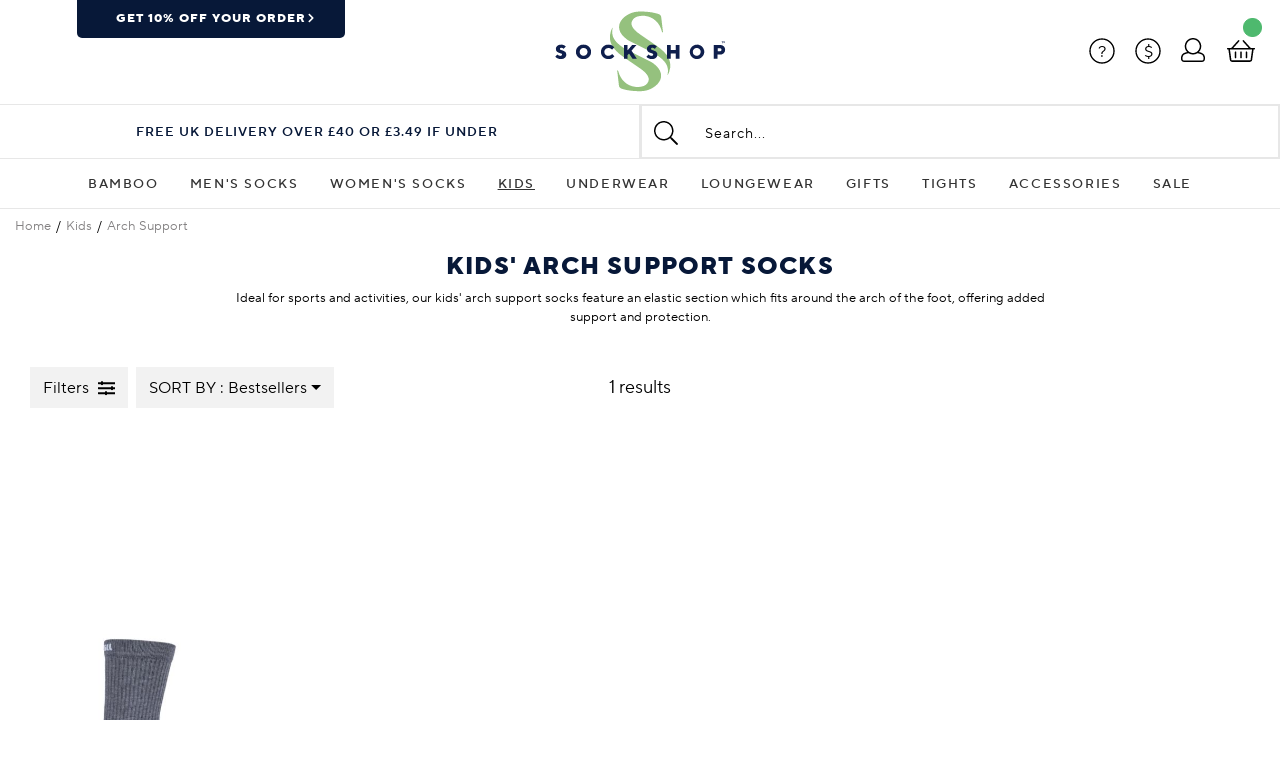

--- FILE ---
content_type: image/svg+xml
request_url: https://www.sockshop.co.uk/assets/img/logo-050126-s.svg
body_size: 613
content:
<?xml version="1.0" encoding="utf-8"?>
<!-- Generator: Adobe Illustrator 27.9.6, SVG Export Plug-In . SVG Version: 9.03 Build 54986)  -->
<svg version="1.1" id="Layer_1" xmlns="http://www.w3.org/2000/svg" xmlns:xlink="http://www.w3.org/1999/xlink" x="0px" y="0px"
	 viewBox="0 0 176.3 221" style="enable-background:new 0 0 176.3 221;" xml:space="preserve">
<style type="text/css">
	.st0{fill:#95C17E;}
</style>
<g id="ELMER">
	<path class="st0" d="M100,20c21.4,2.2,36.3,17.5,41.6,38.3c0.4,1.2,1.4,2,2.7,2.1l-4.5-37.7c-0.3-2.9-2.2-5.4-4.9-6.4
		C115,8.4,86.5,9.4,86.5,9.4C53.9,9,12.2,44.8,56.8,77.4c2.9,2,5.9,3.7,9,5.2l55.2,27.5c26.3,15.4,34.9,28,35.3,42.7
		c0,0,0.2,3-1.4,11.6c1.2-0.5,3.6-6.6,4.4-8.9c8-24.6-2.9-43.6-31-62.9l-40-27.6C67,50.5,63.6,38.6,70.4,29.2
		c2.7-3.6,6.4-6.3,10.7-7.6C87.2,19.7,93.6,19.2,100,20"/>
	<path class="st0" d="M77.1,192.5c-21.4-2.2-36.3-17.5-41.6-38.3c-0.4-1.2-1.4-2-2.7-2.1l4.5,37.7c0.3,2.9,2.2,5.4,4.9,6.4
		c19.8,7.8,48.3,6.8,48.3,6.8c32.6,0.4,74.3-35.4,29.8-68c-2.8-2-5.9-3.7-9-5.2l-55.1-27.5C29.9,87,21.3,74.4,20.9,59.7
		c0,0-0.2-3,1.4-11.6c-1.2,0.5-3.6,6.6-4.4,8.9c-8,24.6,3,43.6,31,62.9l40,27.6c21.1,14.4,24.5,26.3,17.7,35.7
		c-2.6,3.6-6.4,6.3-10.6,7.6C89.9,192.8,83.4,193.3,77.1,192.5"/>
</g>
</svg>
